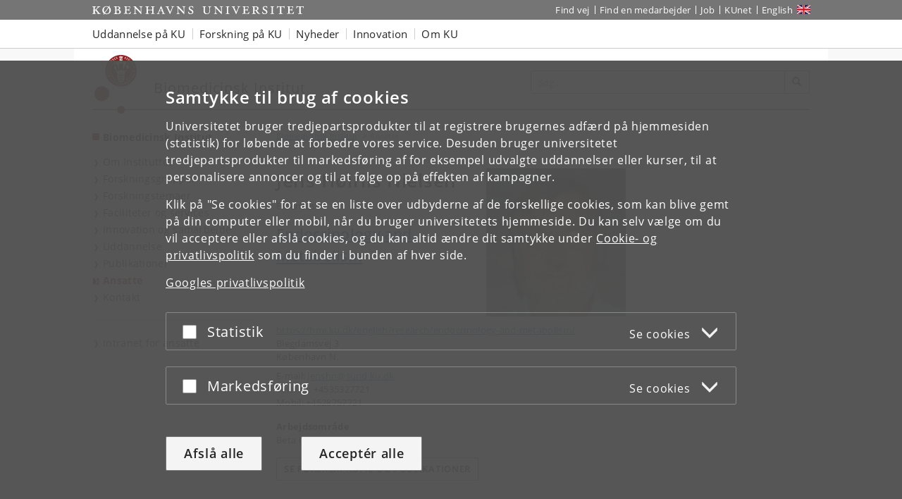

--- FILE ---
content_type: text/html; charset=utf-8
request_url: https://bmi.ku.dk/Medarbejderoversigt/?pure=da%2Fpersons%2Fjens-hoeiriis-nielsen(181203c6-f69f-4d68-a0e4-e4f609517862)%2Fpublications.html&publicationYearsFrom=1993&ordering=researchOutputOrderByPublicationYear&pageSize=100&publicationYearsTo=1993&descending=false&page=0
body_size: 7724
content:
<!DOCTYPE html>
<html class="ku-bs theme-sund" lang="da">
<head>
  <meta content="IE=edge" http-equiv="X-UA-Compatible">

  <meta content="width=device-width, initial-scale=1.0" name="viewport">
  <title>Ansatte ved Biomedicinsk Institut – Københavns Universitet</title>

<script>
window.dataLayer = window.dataLayer || [];

function gtag() {
    dataLayer.push(arguments);
}

gtag('consent',
    'default', {
        'ad_storage': 'denied',
        'ad_user_data': 'denied',
        'ad_personalization': 'denied',
        'analytics_storage': 'denied',
        'wait_for_update': 1500
    }
);
</script>


  <!-- jQuery 3.1.0 -->
  <script src="https://cms.ku.dk/jquery/jquery.min.js" type="text/javascript"></script>

  <script src="https://cms.ku.dk/scripts_js/cookies/cookie_filters.js?ku_rollout_2025_12_11"></script>



  <meta content="text/html; charset=utf-8" http-equiv="content-Type">

      <meta content="Biomedicinsk Institut" name="Author">
    <meta content="Biomedicinsk Institut" name="Creator">
    <meta content="Biomedicinsk Institut" name="DC.Creator">
    <meta content="text/xhtml" name="DC.Format">
    <meta content="Ansatte ved Biomedicinsk Institut" name="DC.Title">
    <meta content="2025-06-27 09:35:37" name="DC.Title.Release">
    <meta content="Københavns Universitet, Biomedicinsk Institut" name="Keywords">
    <meta content="Ansatte ved Biomedicinsk Institut" name="Title">
    <meta content="Københavns Universitet" name="DC.Subject">
    <meta content="Biomedicinsk Institut" name="DC.Subject">
    <meta content="2008-01-28" name="DC.Date" scheme="ISO8601">
    <meta content="2008-01-28" name="DC.Date.Created" scheme="ISO8601">
    <meta content="2025-06-27" name="DC.Date.Modified" scheme="ISO8601">
    <meta content="da" name="DC.Language" scheme="ISO639-1">
    <meta content="Københavns Universitet" name="DC.Publisher">
    <meta content="Servicedesk" name="DC.Publisher">
    <meta content="index,nofollow" name="robots">




  <link href="https://cdn.jsdelivr.net/gh/ku-kom/bootstrap@ad625490ca3061d33a2f96528e00601e227f5e45/docs/images/favicons/favicon_fa.ico" rel="shortcut icon">

  <!-- Bootstrap core CSS -->
  <link href="https://cdn.jsdelivr.net/gh/ku-kom/bootstrap@ad625490ca3061d33a2f96528e00601e227f5e45/docs/dist/css/bootstrap.min.css" rel="stylesheet">

  <!-- Gridbox styles -->
  <link href="https://cdn.jsdelivr.net/gh/ku-kom/bootstrap@ad625490ca3061d33a2f96528e00601e227f5e45/docs/dist/css/ku-gridboxes.min.css" rel="stylesheet">

  <!-- Specific faculty styles -->
  <link href="https://cdn.jsdelivr.net/gh/ku-kom/bootstrap@ad625490ca3061d33a2f96528e00601e227f5e45/docs/dist/css/faculties/sund.css" rel="stylesheet">

  <!-- Specific doctype styles -->
  <link href="https://cdn.jsdelivr.net/gh/ku-kom/bootstrap@ad625490ca3061d33a2f96528e00601e227f5e45/docs/dist/css/doctypes/medarbejderoversigt.css" rel="stylesheet">

  <!-- Mobile navigation (jQuery MMenu) -->
  <link href="https://cdn.jsdelivr.net/gh/ku-kom/bootstrap@ad625490ca3061d33a2f96528e00601e227f5e45/docs/assets/css/mmenu/jquery.mmenu.css" rel="stylesheet">

  <!-- Print stylesheet -->
  <link href="https://cdn.jsdelivr.net/gh/ku-kom/bootstrap@ad625490ca3061d33a2f96528e00601e227f5e45/docs/dist/css/print.min.css" media="print" rel="stylesheet">

  <!-- HTML5 shim and Respond.js for IE8 support of HTML5 elements and media queries -->
  <!--[if lt IE 9]>
    <script src="/bootstrap/assets/js/ie8-responsive-file-warning.js"></script>
    <script src="https://oss.maxcdn.com/html5shiv/3.7.3/html5shiv.min.js"></script>
    <script src="https://oss.maxcdn.com/respond/1.4.2/respond.min.js"></script>
  <![endif]-->


  



<script>
    window.dataLayer = window.dataLayer || [];
    window.dataLayer.push({
        'kuInstance': 'sund.piwik.pro',
        'kuSiteID': '4e7454f1-46e3-4dcb-841c-44eb45f49021',
        'websiteCategory': 'Institutwebsted',
        'proxy': 0,
        'documentType': 'Medarbejderoversigt',
        'faculty': 'Det Sundhedsvidenskabelige Fakultet',
        'webteam': 'NC-KOM [SUNDbmi]',
        'language': 'da',
        'parallelityCategory': 'Parallelsprogligt',
        'parallelLink': '11429',
        'subsiteId': '7376',
        'rootDocid': '1754655',
    });
</script>




  <script src="https://cms.ku.dk/scripts_js/artikler/artikler.js" type="text/javascript"></script>

  

</head>

<body class="column-layout-standard Medarbejderoversigt ">
          <script type="text/javascript">
            (function(window, document, dataLayerName, id) {
                // Push a new object to the dataLayer array
                window[dataLayerName] = window[dataLayerName] || [];
                window[dataLayerName].push({
                    start: (new Date).getTime(),
                    event: "stg.start"
                });

                var scripts = document.getElementsByTagName('script')[0],
                    tags = document.createElement('script');

                function stgCreateCookie(name, value, expirationDays) {
                    var expires = "";
                    if (expirationDays) {
                        var date = new Date();
                        date.setTime(date.getTime() + (expirationDays * 24 * 60 * 60 * 1000));
                        expires = "; expires=" + date.toUTCString();
                    }
                    document.cookie = name + "=" + value + expires + "; path=/; Secure";
                }

                var isStgDebug = (window.location.href.match("stg_debug") || document.cookie.match("stg_debug")) && !window.location.href.match("stg_disable_debug");
                stgCreateCookie("stg_debug", isStgDebug ? 1 : "", isStgDebug ? 14 : -1);

                var qP = [];
                if (dataLayerName !== "dataLayer") {
                    qP.push("data_layer_name=" + dataLayerName);
                }
                qP.push("use_secure_cookies");
                if (isStgDebug) {
                    qP.push("stg_debug");
                }
                var qPString = qP.length > 0 ? ("?" + qP.join("&")) : "";

                tags.async = true;
                tags.src = "https://kumain.containers.piwik.pro/" + id + ".js" + qPString;
                scripts.parentNode.insertBefore(tags, scripts);

                !function(a, n, i) {
                    a[n] = a[n] || {};
                    for (var c = 0; c < i.length; c++) {
                        !function(i) {
                            a[n][i] = a[n][i] || {};
                            a[n][i].api = a[n][i].api || function() {
                                var args = [].slice.call(arguments, 0);
                                if (typeof args[0] === "string") {
                                    window[dataLayerName].push({
                                        event: n + "." + i + ":" + args[0],
                                        parameters: [].slice.call(arguments, 1)
                                    });
                                }
                            }
                        }(i[c])
                    }
                }(window, "ppms", ["tm", "cm"]);
            })(window, document, 'dataLayer', 'e7e12bb8-08a8-42a7-97c3-b24e19106e27');
        </script>


  <div id="pagewrapper">

     <nav aria-label="Spring til indhold på siden" class="jumpbox" title="Spring til indhold på siden">
      <ul class="jump">
        <li>
          <a accesskey="1" class="btn" href="#kunav" title="Spring til sidens menu"><span class="glyphicon glyphicon-menu-hamburger"></span><span> Emnenavigation</span></a>
        </li>
        <li>
          <a accesskey="2" class="btn" href="#main-area" title="Spring til indhold på siden"><span class="glyphicon glyphicon-list"></span><span> Indhold</span></a>
        </li>
        <li>
          <a accesskey="3" class="btn" href="#globalfooter" title="Spring til footer links"><span class="glyphicon glyphicon-list"></span><span> Footerlinks</span></a>
        </li>
      </ul>
    </nav>


    <script type="text/javascript">KUCookieFilters.output_popup_placeholder();</script>

    <header>
    <div aria-label="Globale genveje" class="navbar-inverse navbar-static-top ku-topbar" role="navigation">
        <div class="container relative">
            <a class="topbar-logo" href="http://www.ku.dk/" title="Start"><span class="sr-only">Start</span></a>
            <a class="navbar-toggle leftmenu-toggle" href="#mobileleftmenu" id="btn_left" role="button">
                <span class="icon-bar"></span>
                <span class="icon-bar"></span>
                <span class="icon-bar"></span>
                <span class="sr-only">Toggle navigation</span>
            </a>
            <div class="navbar-collapse collapse" id="topbar">
                <nav aria-label="Værktøjsmenu">
                    <ul class="nav navbar-nav navbar-right" id="topbar_menu">
                        <li><a aria-label="Find vej på KU" href="https://findvej.ku.dk">Find vej</a></li>
<li><a aria-label="Find en medarbejder på KU" href="https://om.ku.dk/kontakt/telefonbog/">Find en medarbejder</a></li>
<li><a aria-label="Job og karriere på KU" href="https://jobportal.ku.dk/">Job</a></li>
<li><a aria-label="Indgang til KUnet" href="https://kunet.ku.dk/">KUnet</a></li>
<li class="global-sprog"><a aria-label="Website in English" class="english" href="/english/" lang="en">English</a></li>
                    </ul>
                </nav>
            </div>
        </div>
    </div>
</header>

<nav aria-label="Global navigation" class="navbar navbar-default navbar-static-top ku-nav" id="kunav">
    <div class="container">
        <div class="navbar-collapse collapse" id="navbar">
            
<ul aria-hidden="false" aria-label="Globale navigationsemner" class="sf-menu nav navbar-nav" id="navbar_menu">
    <li class="dropdown"><a aria-expanded="false" aria-haspopup="true" class="dropdown-toggle" data-toggle="dropdown" href="https://www.ku.dk/uddannelse" role="button">Uddannelse på KU</a>
        <ul aria-hidden="true" class="dropdown-menu">
            <li><a aria-label="Se alle Bacheloruddannelser på Københavns Universitet" href="https://www.ku.dk/studier/bachelor">Bachelor</a></li>
            <li><a aria-label="Se alle Kandidatuddannelser på Københavns Universitet" href="https://www.ku.dk/studier/kandidat">Kandidat</a></li>
            <li><a aria-label="Ph.d.-uddannelse på KU" href="https://phd.ku.dk">Ph.d.-uddannelse</a></li>
            <li><a aria-label="Se mere om efteruddannelse på Københavns Universitet" href="https://efteruddannelse.ku.dk/">Efteruddannelse</a></li>
            <li><a aria-label="Kursuskatalog på KU" href="https://kurser.ku.dk">Kursuskatalog</a></li>
            <li><a aria-label="Information for skoler og gymnasier" href="https://fokus.ku.dk/?utm_source=kuDomain&amp;utm_medium=topMenu&amp;utm_campaign=besoegOsDropdown">For skoler og gymnasier</a></li>
        </ul>
    </li>
    <li class="dropdown"><a aria-expanded="false" aria-haspopup="true" aria-label="Forskning på KU" class="dropdown-toggle" data-toggle="dropdown" href="https://forskning.ku.dk" role="button">Forskning på KU</a>
        <ul aria-hidden="true" class="dropdown-menu">
            <li><a aria-label="Søg efter forskere og publikationer på KU" href="https://forskning.ku.dk/soeg/">Forskere og
                    publikationer</a></li>
            <li><a aria-label="Forskningscentre på Københavns Universitet" href="https://forskning.ku.dk/omraader/centre/">Forskningscentre</a></li>
        </ul>
    </li>
    <li class="dropdown">
        <a aria-expanded="false" aria-haspopup="true" aria-label="Nyheder fra Københavns Universitet" class="dropdown-toggle" data-toggle="dropdown" href="https://nyheder.ku.dk" role="button">Nyheder</a>
        <!--googleoff: all-->
        <ul aria-hidden="true" class="nyheder dropdown-menu">
            
    <li>
        <img alt="Nyt studie: Kræftdiagnose udløser eksistentiel krise og behov for mening " src="https://nyheder.ku.dk/alle_nyheder/2025/10/nyt-studie-kraeftdiagnose-udloeser-eksistentiel-krise-og-behov-for-mening/national-cancer-institute1100x600.jpg?resize=globalmenu">
        <a href="https://nyheder.ku.dk/alle_nyheder/2025/10/nyt-studie-kraeftdiagnose-udloeser-eksistentiel-krise-og-behov-for-mening/">Nyt studie: Kræftdiagnose udløser eksistentiel krise og behov for mening </a>
        <div class="small">31.10.2025</div>
    </li>
    <li>
        <img alt="Rektor: ”Vi vil ruste Danmark til en tidsalder med AI”" src="https://nyheder.ku.dk/alle_nyheder/2025/10/rektor-vi-vil-ruste-danmark-til-en-tidsalder-med-ai/billedinformationer/David_RED_1100x600.jpg?resize=globalmenu">
        <a href="https://nyheder.ku.dk/alle_nyheder/2025/10/rektor-vi-vil-ruste-danmark-til-en-tidsalder-med-ai/">Rektor: ”Vi vil ruste Danmark til en tidsalder med AI”</a>
        <div class="small">31.10.2025</div>
    </li>
    <li>
        <img alt="97 procent af kvinder i Danmark oplever gener i overgangsalderen" src="https://nyheder.ku.dk/alle_nyheder/2025/10/Overgangsalder_1100x600.png?resize=globalmenu">
        <a href="https://nyheder.ku.dk/alle_nyheder/2025/10/97-procent-af-kvinder-i-danmark-oplever-gener-i-overgangsalderen/">97 procent af kvinder i Danmark oplever gener i overgangsalderen</a>
        <div class="small">30.10.2025</div>
    </li>

            <li class="no-track"><a aria-label="Se alle nyheder fra KU" href="https://nyheder.ku.dk/">Alle nyheder</a></li>
            <li class="no-track"><a aria-label="Presseservice på KU" href="https://nyheder.ku.dk/presseservice/">Presseservice</a>
            </li>
        </ul>
        <!--googleon: all-->
    </li>
    <li class="dropdown"><a aria-expanded="false" aria-haspopup="true" aria-label="Innovation med Københavns Universitet" class="dropdown-toggle" data-toggle="dropdown" href="https://innovation.ku.dk/" role="button">Innovation</a></li>
    <li class="dropdown"><a aria-expanded="false" aria-haspopup="true" class="dropdown-toggle" data-toggle="dropdown" href="https://om.ku.dk/" role="button">Om KU</a>
        <ul aria-hidden="true" class="dropdown-menu">
            <li><a aria-label="KU&#39;s strategi" href="https://om.ku.dk/strategi-2030/">Strategi</a></li>
            <li><a aria-label="Tal og fakta fra KU" href="https://om.ku.dk/tal-og-fakta/">Tal og fakta</a></li>
            <li><a aria-label="KU&#39;s profil og historie" href="https://om.ku.dk/profil/">Profil og historie</a></li>
            <li><a aria-label="Samarbejde med KU" href="https://samarbejde.ku.dk/">Samarbejde</a></li>
            <li><a aria-label="Oversigt over KU&#39;s organisation" href="https://om.ku.dk/organisation/">Organisation</a></li>
            <li><a aria-label="Fakulteter på KU" href="https://om.ku.dk/organisation/fakulteter/">Fakulteter</a></li>
            <li><a aria-label="Institutter på KU" href="https://om.ku.dk/organisation/institutter/">Institutter</a></li>
            <li><a aria-label="Museer og attraktioner" href="https://om.ku.dk/besoeg/museer/">Museer og attraktioner</a></li>
            <li><a aria-label="Biblioteker på KU" href="https://kub.ku.dk/">Biblioteker</a></li>
            <li><a aria-label="Offentlige arrangementer på KU" href="https://kalender.ku.dk/">Arrangementer</a></li>
            <li><a aria-label="Alumni på KU" href="https://alumni.ku.dk">Alumni</a></li>
            <li><a aria-label="Kontakt KU" href="https://om.ku.dk/kontakt/">Kontakt</a></li>
        </ul>
    </li>
</ul>
        </div>
    </div>
</nav>



    <main id="content">
      <div class="container ku-branding">
  <div class="row row-equal-height">
    <div class="col-sm-7 ku-branding-line">
      <div class="ku-branding-logo">
        <a aria-label="Københavns Universitet" href="/" title="Biomedicinsk Institut">
          <img alt="Københavns Universitet" class="img-responsive" src="https://cdn.jsdelivr.net/gh/ku-kom/bootstrap@ad625490ca3061d33a2f96528e00601e227f5e45/docs/images/branding/sund.svg">
        </a>
      </div>
      <div class="ku-branding-text">
        <a href="/" tabindex="-1">
            <div class="ku-branding-text-major">Biomedicinsk Institut</div>
            <div class="ku-branding-text-sub"></div>
        </a>
      </div>
    </div>
    <div class="col-sm-5 search-area">
      <form action="" aria-label="Formular til søgning" class="navbar-form navbar-right search_form search_reset global-search" method="GET" name="">
                <div class="input-group">
                    <input aria-label="Inputfelt til søgeord" class="form-control global-search-query" placeholder="Søg..." type="text">
                    <div class="input-group-btn btn-global-search">
                        <button aria-label="Søg" class="btn btn-default global-search-submit" type="submit"><span aria-hidden="true" class="glyphicon glyphicon-search"></span></button>
                    </div>
                </div>
            </form>
    </div>
  </div>
</div>


      <div class="container main-area" id="main-area">
        <div class="row">
          <!-- Content with right menu -->
<div class="col-sm-4 col-md-3 ku-leftmenu">
  <div class="navmenu navmenu-default navmenu-fixed-left offcanvas-sm" id="leftmenu_container">
  <div class="ku-navbar-header">
    <h2><a aria-label="Forside: Biomedicinsk Institut" href="/">Biomedicinsk Institut</a></h2>
  </div>
  <nav aria-label="Venstremenu">
  <ul class="nav" id="leftmenu">
    <li class="">
      
<a href="/ominstituttet/">Om Instituttet</a>

    </li>
    <li class="">
      
<a href="/forskningsgrupper/">Forskningsgrupper</a>

    </li>
    <li class="">
      
<a href="/forskning/">Forskningstemaer</a>

    </li>
    <li class="">
      
<a href="/research-facilities-and-services/">Faciliteter og services</a>

    </li>
    <li class="">
      
<a href="/innovation-og-samarbejde/">Innovation og samarbejde</a>

    </li>
    <li class="">
      
<a href="/uddannelse/">Uddannelse</a>

    </li>
    <li class="">
      
<a href="/publikationer/">Publikationer</a>

    </li>
    <li class="active">
      
<a aria-current="page" href="/Medarbejderoversigt/">Ansatte</a>

    </li>
    <li class="">
      
<a href="/kontakt/">Kontakt</a>

    </li>
  </ul>
  <ul class="nav" id="leftmenu_2">
    <li><a href="https://kunet.ku.dk/fakultet-og-institut/bmi/Sider/default.aspx">Intranet for ansatte</a></li>
  </ul>
</nav>
</div>

</div>
<div class="col-xs-12 col-sm-8 col-md-6 main-content">

      
<div class="breadcrumbs">

    <ul class="breadcrumb">
        <li>
            <a aria-label="Brødkrumme: Biomedicinsk Institut" href="/">
                Biomedicinsk Institut
            </a>
        </li>
        <li class="active">Ansatte</li>
    </ul>	    


</div>




        


<script>
  document.title = "Jens Høiriis Nielsen – " + document.title
</script>

<div id="forskerprofil_kontaktoplysninger" xmlns="http://www.w3.org/1999/xhtml">
  <img alt="Jens Høiriis Nielsen" src="https://www2.adm.ku.dk/selv/pls/prt_www40.hentindhold_cms?p_personid=141966">
  <h1>Jens Høiriis Nielsen</h1>

  <p class="forskerprofil_titel">Emeritus</p>

    <a href="https://bmi.ku.dk/english/research/endocrinology-and-metabolism/">
      <div class="forskerprofil_unit">
        Endocrinology and Metabolism
      </div>
    </a>

    <a href="https://bmi.ku.dk/english/research/endocrinology-and-metabolism/">
      <div class="forskerprofil_website">https://bmi.ku.dk/english/research/endocrinology-and-metabolism/</div>
    </a>

  Blegdamsvej 3
  <br>
  København N.


  <p class="forskerprofil_kontakt">

    E-mail:
    <a href="#" onclick="this.href=&#39;mailto:&#39; + &#39;jenshn@sund.ku.dk&#39;; return true;">
      jenshn@sund.ku.dk
    </a>
    <br>

    Telefon: +4535327721
    <br>

    Mobil: +4528757721
    <br>

  </p>
</div>
  <p class="forskerprofil_arbejdsomraade" xmlns="http://www.w3.org/1999/xhtml">
    <strong>Arbejdsområde</strong><br>
    Beta Cell Biology
  </p>

<a href="https://researchprofiles.ku.dk/da/persons/181203c6-f69f-4d68-a0e4-e4f609517862">
  <button class="btn btn-default">
    Se forskerprofil og publikationer
  </button>
</a>

<br style="clear: both">
















</div>
<div class="col-xs-12 col-sm-8 col-md-3 right-side">

  
    
    





</div>

        </div>
      </div>

      <div class="container local-footer">
  <hr>
  <div class="row">
    <div class="col-xs-12 col-sm-6 footer-address">
	    <address>
            <a aria-label="Enhed: Biomedicinsk Institut" href="http://www.bmi.ku.dk">Biomedicinsk Institut</a><br>
            <a aria-label="Københavns Universitet hovedside" href="http://www.ku.dk/">
              Københavns Universitet
            </a><br>
            Blegdamsvej 3, 2200 København N
        <br>
	    </address>
    </div>
    <div class="col-xs-12 col-sm-6 footer-data">
        Kontakt:
	    <address>
            Biomedicinsk Institut<br>
            
<a aria-label="Kontakt: BMI-Administration@sund.ku.dk" href="#" onclick="this.href= &#39;mai&#39; + &#39;lto:&#39; + &#39;BMI-Administration&#39; + &#39;@&#39; + &#39;sund.ku.dk&#39; ; return true;">BMI-Administration<!-- @@@ -->@<!-- @@@ -->sund<!-- nospam -->.<!-- nomorespam -->ku<!-- nospam -->.<!-- nomorespam -->dk</a><br>
        </address>
    </div>
  </div>
</div>


    </main>

    
<nav aria-label="Mobilnavigation" id="mobileleftmenu">
    <ul id="mmenu">
        <li id="mmenu-placeholder"></li>
    </ul>
</nav>



    <footer>
      <div class="container-fluid" id="globalfooter">
        <div class="container">
  <div aria-label="Footer navigation" class="row footercontent clearfix" role="navigation">
    <div class="col-xs-3 footercolumn">
      <h2 class="footer-heading" data-heading="toggle">Københavns Universitet</h2>
      <ul class="footerlinks">
        <li><a aria-label="KU&#39;s Ledelse" href="https://om.ku.dk/ledelse-strategi/">Ledelse</a></li>
        <li><a aria-label="KU&#39;s Administration" href="https://om.ku.dk/organisation/administration/">Administration</a></li>
        <li><a aria-label="KU&#39;s Fakulteter" href="https://om.ku.dk/organisation/fakulteter/">Fakulteter</a></li>
        <li><a aria-label="KU&#39;s Institutter" href="https://om.ku.dk/organisation/institutter/">Institutter</a></li>
        <li><a aria-label="KU&#39;s Forskningscentre" href="https://forskning.ku.dk/omraader/centre/">Forskningscentre</a></li>
        <li><a aria-label="KU&#39;s Dyrehospitaler" href="https://vetschool.ku.dk/om/VetOmDyrehospitaler/">Dyrehospitaler</a></li>
        <li><a aria-label="KU Tandlægeskolen" href="https://tandlægeskolen.ku.dk/">Tandlægeskolen</a></li>
        <li><a aria-label="KU&#39;s Biblioteker" href="https://kub.ku.dk/">Biblioteker</a></li>
        <li><a aria-label="Museer og attraktioner" href="https://om.ku.dk/besoeg/museer/">Museer og attraktioner</a></li>
      </ul>
    </div>
    <div class="col-xs-3 footercolumn">
      <h2 class="footer-heading" data-heading="toggle">Kontakt</h2>
      <ul class="footerlinks">
        <li><a aria-label="Find vej på KU" href="https://findvej.ku.dk/">Find vej</a></li>
        <li><a aria-label="Find en medarbejder på KU" href="https://om.ku.dk/kontakt/telefonbog/">Find en medarbejder</a></li>
        <li><a aria-label="Kontakt KU, Københavns Universitet" href="https://om.ku.dk/kontakt/">Kontakt KU</a></li>
      </ul>
      <h2 class="footer-heading" data-heading="toggle">Services</h2>
      <ul class="footerlinks">
        <li><a aria-label="KU Presseservice" href="https://nyheder.ku.dk/presseservice/">Presseservice</a></li>
        <li><a aria-label="KU&#39;s Designguide" href="https://designguide.ku.dk">Designguide</a></li>
        <li><a aria-label="KU&#39;s Merchandise" href="http://ku-shop.dk">Merchandise</a></li>
        <li><a aria-label="KU&#39;s IT-support" href="https://om.ku.dk/organisation/administration/it/">IT-support</a></li>
        <li><a aria-label="Info til leverandører" href="https://om.ku.dk/kontakt/til-leverandoerer/">Til leverandører</a></li>
      </ul>
    </div>
    <div class="col-xs-3 footercolumn">
      <h2 class="footer-heading" data-heading="toggle">For studerende og ansatte</h2>
      <ul class="footerlinks">
        <li><a aria-label="KU&#39;s intranet KUnet" class="padlock" href="https://kunet.ku.dk">KUnet</a>
          <span aria-hidden="true" class="icon icon-padlock"></span>
        </li>
      </ul>
      <h2 class="footer-heading" data-heading="toggle">Job og karriere</h2>
      <ul class="footerlinks">
        <li><a aria-label="Ledige stillinger på KU" href="https://jobportal.ku.dk/">Ledige stillinger</a></li>
        <li><a aria-label="KU Jobbank for studerende" href="https://ucph.jobteaser.com">Jobbank for studerende</a></li>
        <li><a aria-label="KU Alumne" href="https://alumni.ku.dk">Alumne</a></li>
      </ul>
      <h2 class="footer-heading" data-heading="toggle">Nødsituationer</h2>
      <ul class="footerlinks">
        <li><a aria-label="KU&#39;s sikkerhedsberedskab" href="https://akut.ku.dk">KU&#39;s sikkerhedsberedskab</a></li>
      </ul>
    </div>
    <div class="col-xs-3 footercolumn">
      <h2 class="footer-heading" data-heading="toggle">Web</h2>
      <ul class="footerlinks">
        <li><a aria-label="Info om websitet" href="https://om.ku.dk/om-webstedet/">Om websitet</a></li>
        <li><a aria-label="KU cookies og privatlivspolitik" href="https://om.ku.dk/om-webstedet/cookie-og-privatlivspolitik/">Cookies og
            privatlivspolitik</a></li>
        <li><a aria-label="KU&#39;s Tilgængelighedserklæring" href="https://www.ku.dk/was">Tilgængelighedserklæring</a></li>
        <li><a aria-label="KU Informationssikkerhed" href="https://informationssikkerhed.ku.dk">Informationssikkerhed</a></li>
        <!-- <li><a href="https://om.ku.dk/indeks/" aria-label="KU A-Å-indeks">A-Å-indeks</a></li> -->
      </ul>
      <div class="social-items">
        <h2 class="footer-heading" data-heading="open">Mød KU på</h2>
        <div class="social-item">
          <a aria-label="KU på Facebook" class="social-icon" href="https://www.facebook.com/universitet" rel="noopener" target="_blank"><span aria-hidden="true" class="icon icon-facebook"></span></a>
        </div>
        <div class="social-item">
          <a aria-label="KU på LinkedIn" class="social-icon" href="https://www.linkedin.com/school/university-of-copenhagen/" rel="noopener" target="_blank"><span aria-hidden="true" class="icon icon-linkedin"></span></a>
        </div>
        <div class="social-item">
          <a aria-label="KU på Instagram" class="social-icon" href="https://www.instagram.com/university_of_copenhagen/" rel="noopener" target="_blank"><span aria-hidden="true" class="icon icon-instagram"></span></a>
        </div>
        <div class="social-item">
          <a aria-label="KU på X" class="social-icon" href="https://twitter.com/koebenhavns_uni" rel="noopener" target="_blank"><span aria-hidden="true" class="icon icon-twitter"></span></a>
        </div>
        <div class="social-item">
          <a aria-label="KU på YouTube" class="social-icon" href="https://www.youtube.com/user/CopenhagenUniversity" rel="noopener" target="_blank"><span aria-hidden="true" class="icon icon-youtube"></span></a>
        </div>
        <div class="social-item">
          <a aria-label="KU Videoportal" class="social-icon" href="https://video.ku.dk" rel="noopener" target="_blank"><span aria-hidden="true" class="icon icon-video"></span></a>
        </div>
        <div class="social-item">
          <a aria-label="KU på Futurity" class="social-icon" href="https://www.futurity.org/university/university-of-copenhagen/" rel="noopener" target="_blank"><span aria-hidden="true" class="icon icon-futurity"></span></a>
        </div>
        <div class="social-item">
          <a aria-label="KU på The Conversation" class="social-icon" href="https://theconversation.com/institutions/university-of-copenhagen-1186" rel="noopener" target="_blank"><span aria-hidden="true" class="icon icon-conversation"></span></a>
        </div>
        <div class="social-item">
          <a aria-label="KU på Coursera" class="social-icon" href="https://www.coursera.org/ucph" rel="noopener" target="_blank"><span aria-hidden="true" class="icon icon-coursera"></span></a>
        </div>
        <div class="social-item">
          <a aria-label="Nyheder RSS" class="social-icon" href="https://nyheder.ku.dk/rss/" rel="noopener" target="_blank"><span aria-hidden="true" class="icon icon-rss"></span></a>
        </div>
      </div>
    </div>
  </div>
</div>
<div class="scrolltop fade" id="scrolltop" tabindex="0" title="Til toppen (tast Enter)"><span aria-hidden="true" class="glyphicon-menu-up"></span></div>
      </div>
    </footer>

    <script>
      var pageTitle = "Ansatte ved Biomedicinsk Institut";

      // Set screen reader tooltip
      $(document).ready(function() {
        var toggleText = "Fold tekst ind eller ud";
        $("span.bootstrap-collapsible-toggle-text").text(toggleText);
      });
    </script>
    <script src="https://cdn.jsdelivr.net/gh/ku-kom/bootstrap@ad625490ca3061d33a2f96528e00601e227f5e45/docs/dist/js/bootstrap.min.js"></script>

    <script type="text/javascript"><!--
(function() {
    if (!window.searchEngines) {
        window.searchEngines = [{"id":"allKU","label":"Hele KU","querykey":"q","url":"https://soeg.ku.dk"},{"id":"news","label":"Nyheder","param":{"doctype":"Nyhed","obvius_mode":"search","path":"/fa-sites/nyhedssites/nyheder/alle_nyheder/"},"querykey":"query","url":"https://nyheder.ku.dk"},{"id":"studies","label":"Studier","param":{"gcse":"014167723083474301078:sxgnobjpld4"},"querykey":"q","url":"https://studier.ku.dk/soeg/"},{"id":"scientists","label":"Forskere","param":{"pure":"da/persons/search.html"},"querykey":"search","url":"https://forskning.ku.dk/soeg/result/"},{"id":"publications","label":"Publikationer","param":{"pure":"da/publications/search.html"},"querykey":"search","url":"https://forskning.ku.dk/soeg/result/"},{"id":"job","label":"Job","method":"POST","querykey":"pxs_search","url":"https://jobportal.ku.dk/alle-opslag/"}];
    };
})();
//--></script>

    <script src="https://cdn.jsdelivr.net/gh/ku-kom/bootstrap@ad625490ca3061d33a2f96528e00601e227f5e45/docs/assets/js/ku-global-search/search.js"></script>

    
    <script>
    // Setting current DocID as a global variable
    var DOC_ID = 94446;
</script>
<script src="https://cms.ku.dk/scripts_js/mmenu.js"></script>
<script src="https://cms.ku.dk/scripts_js/ku-mmenu.js"></script>
<script async="async" defer="defer" src="https://cdn.jsdelivr.net/gh/ku-kom/bootstrap@ad625490ca3061d33a2f96528e00601e227f5e45/docs/assets/js/mmenu/hammer.min.js"></script>


    <script src="https://cms.ku.dk/scripts_js/accordions.js?ku_rollout_2025_12_11"></script>
    <script class="cookiefilter-wrapped-script" id="cookiefilter-placeholder-1" type="text/javascript">
KUCookieFilters.wrap_inline_script(function() {

/*<![CDATA[*/
(function() {
var sz = document.createElement('script'); sz.type = 'text/javascript'; sz.async = true;
sz.src = '//siteimproveanalytics.com/js/siteanalyze_11183.js';
var s = document.getElementsByTagName('script')[0]; s.parentNode.insertBefore(sz, s);
})();
/*]]>*/

}, ["statistical"]);
</script>

    


  </div>

  

  <script src="https://cms.ku.dk/scripts_js/cookies/cookiedata.js?ku_rollout_2025_12_11"></script>
<script type="text/javascript">KUCookieFilters.init(".ku.dk")</script>
<script src="https://cms.ku.dk/scripts_js/cookies/ccc.js?ku_rollout_2025_12_11"></script>


</body>

</html>